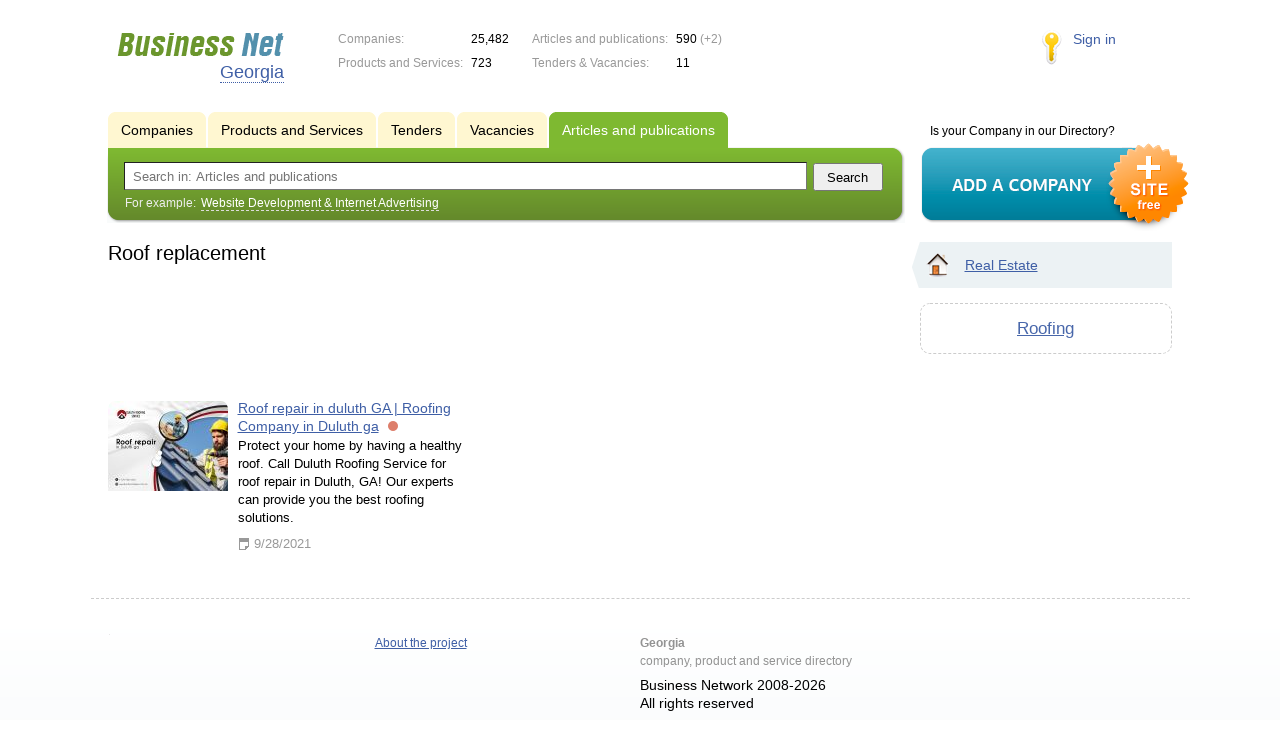

--- FILE ---
content_type: text/html; charset=utf-8
request_url: https://www.google.com/recaptcha/api2/aframe
body_size: 267
content:
<!DOCTYPE HTML><html><head><meta http-equiv="content-type" content="text/html; charset=UTF-8"></head><body><script nonce="SmpwN_2qal9RfAg4LACASg">/** Anti-fraud and anti-abuse applications only. See google.com/recaptcha */ try{var clients={'sodar':'https://pagead2.googlesyndication.com/pagead/sodar?'};window.addEventListener("message",function(a){try{if(a.source===window.parent){var b=JSON.parse(a.data);var c=clients[b['id']];if(c){var d=document.createElement('img');d.src=c+b['params']+'&rc='+(localStorage.getItem("rc::a")?sessionStorage.getItem("rc::b"):"");window.document.body.appendChild(d);sessionStorage.setItem("rc::e",parseInt(sessionStorage.getItem("rc::e")||0)+1);localStorage.setItem("rc::h",'1768820724699');}}}catch(b){}});window.parent.postMessage("_grecaptcha_ready", "*");}catch(b){}</script></body></html>